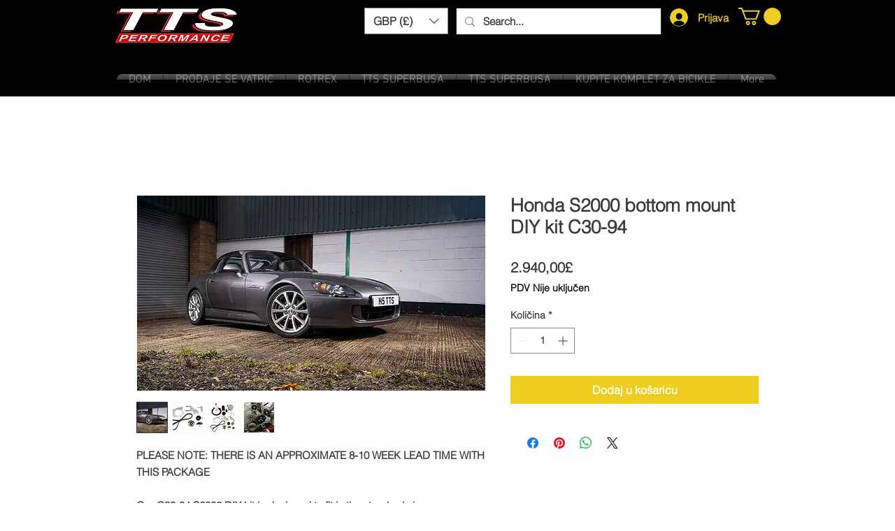

--- FILE ---
content_type: text/html; charset=utf-8
request_url: https://www.google.com/recaptcha/api2/aframe
body_size: 260
content:
<!DOCTYPE HTML><html><head><meta http-equiv="content-type" content="text/html; charset=UTF-8"></head><body><script nonce="GZ-DJLAdRBxJFHtyM0ZHpA">/** Anti-fraud and anti-abuse applications only. See google.com/recaptcha */ try{var clients={'sodar':'https://pagead2.googlesyndication.com/pagead/sodar?'};window.addEventListener("message",function(a){try{if(a.source===window.parent){var b=JSON.parse(a.data);var c=clients[b['id']];if(c){var d=document.createElement('img');d.src=c+b['params']+'&rc='+(localStorage.getItem("rc::a")?sessionStorage.getItem("rc::b"):"");window.document.body.appendChild(d);sessionStorage.setItem("rc::e",parseInt(sessionStorage.getItem("rc::e")||0)+1);localStorage.setItem("rc::h",'1768981527970');}}}catch(b){}});window.parent.postMessage("_grecaptcha_ready", "*");}catch(b){}</script></body></html>